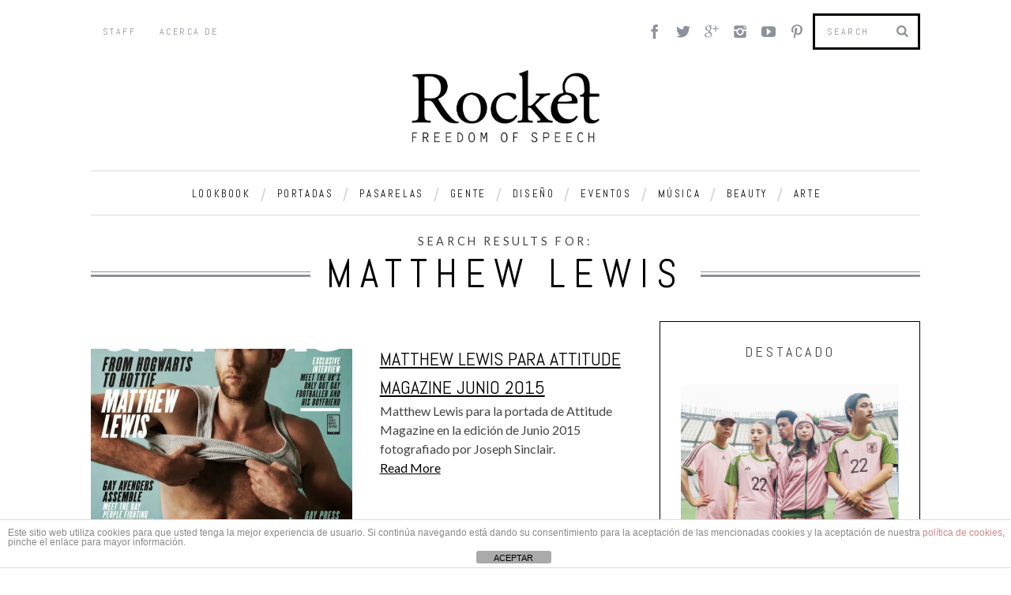

--- FILE ---
content_type: text/html; charset=UTF-8
request_url: http://rocketmagazine.net/?s=Matthew+Lewis
body_size: 12644
content:

<!DOCTYPE html>
<!--[if lt IE 9]><html lang="es" class="oldie"><![endif]-->
<!--[if (gte IE 9) | !(IE)]><!--><html lang="es" class="modern"><!--<![endif]-->
<head>
<meta charset="UTF-8" />
<title>Buscó por el término Matthew Lewis - Rocket MagazineRocket Magazine</title>

<!-- Always force latest IE rendering engine & Chrome Frame -->
<meta http-equiv="X-UA-Compatible" content="IE=edge,chrome=1" />

<!-- Meta Viewport -->
<meta name="viewport" content="width=device-width, initial-scale=1" />

<link rel="shortcut icon" href="http://rocketmagazine.net/wp-content/uploads/2014/07/favicon.png" />
<link rel="apple-touch-icon-precomposed" href="http://rocketmagazine.net/wp-content/themes/simplemag/images/retina-favicon.png" />


<!-- This site is optimized with the Yoast SEO plugin v12.4 - https://yoast.com/wordpress/plugins/seo/ -->
<meta name="robots" content="noindex,follow"/>
<meta property="og:locale" content="es_ES" />
<meta property="og:type" content="object" />
<meta property="og:title" content="Buscó por el término Matthew Lewis - Rocket Magazine" />
<meta property="og:url" content="http://rocketmagazine.net/search/Matthew+Lewis/" />
<meta property="og:site_name" content="Rocket Magazine" />
<script type='application/ld+json' class='yoast-schema-graph yoast-schema-graph--main'>{"@context":"https://schema.org","@graph":[{"@type":"WebSite","@id":"http://rocketmagazine.net/#website","url":"http://rocketmagazine.net/","name":"Rocket Magazine","potentialAction":{"@type":"SearchAction","target":"http://rocketmagazine.net/?s={search_term_string}","query-input":"required name=search_term_string"}},{"@type":"SearchResultsPage","@id":"http://rocketmagazine.net/search/Matthew+Lewis/#webpage","url":"http://rocketmagazine.net/search/Matthew+Lewis/","inLanguage":"es","name":"Busc\u00f3 por el t\u00e9rmino Matthew Lewis - Rocket Magazine","isPartOf":{"@id":"http://rocketmagazine.net/#website"}}]}</script>
<!-- / Yoast SEO plugin. -->

<link rel='dns-prefetch' href='//s0.wp.com' />
<link rel='dns-prefetch' href='//maxcdn.bootstrapcdn.com' />
<link rel='dns-prefetch' href='//fonts.googleapis.com' />
<link rel='dns-prefetch' href='//s.w.org' />
<link rel="alternate" type="application/rss+xml" title="Rocket Magazine &raquo; Feed" href="http://rocketmagazine.net/feed/" />
<link rel="alternate" type="application/rss+xml" title="Rocket Magazine &raquo; RSS de los comentarios" href="http://rocketmagazine.net/comments/feed/" />
<link rel="alternate" type="application/rss+xml" title="Rocket Magazine &raquo; Resultados de búsqueda para &#171;Matthew Lewis&#187; RSS" href="http://rocketmagazine.net/search/Matthew+Lewis/feed/rss2/" />
		<script type="text/javascript">
			window._wpemojiSettings = {"baseUrl":"https:\/\/s.w.org\/images\/core\/emoji\/11\/72x72\/","ext":".png","svgUrl":"https:\/\/s.w.org\/images\/core\/emoji\/11\/svg\/","svgExt":".svg","source":{"concatemoji":"http:\/\/rocketmagazine.net\/wp-includes\/js\/wp-emoji-release.min.js?ver=4.9.28"}};
			!function(e,a,t){var n,r,o,i=a.createElement("canvas"),p=i.getContext&&i.getContext("2d");function s(e,t){var a=String.fromCharCode;p.clearRect(0,0,i.width,i.height),p.fillText(a.apply(this,e),0,0);e=i.toDataURL();return p.clearRect(0,0,i.width,i.height),p.fillText(a.apply(this,t),0,0),e===i.toDataURL()}function c(e){var t=a.createElement("script");t.src=e,t.defer=t.type="text/javascript",a.getElementsByTagName("head")[0].appendChild(t)}for(o=Array("flag","emoji"),t.supports={everything:!0,everythingExceptFlag:!0},r=0;r<o.length;r++)t.supports[o[r]]=function(e){if(!p||!p.fillText)return!1;switch(p.textBaseline="top",p.font="600 32px Arial",e){case"flag":return s([55356,56826,55356,56819],[55356,56826,8203,55356,56819])?!1:!s([55356,57332,56128,56423,56128,56418,56128,56421,56128,56430,56128,56423,56128,56447],[55356,57332,8203,56128,56423,8203,56128,56418,8203,56128,56421,8203,56128,56430,8203,56128,56423,8203,56128,56447]);case"emoji":return!s([55358,56760,9792,65039],[55358,56760,8203,9792,65039])}return!1}(o[r]),t.supports.everything=t.supports.everything&&t.supports[o[r]],"flag"!==o[r]&&(t.supports.everythingExceptFlag=t.supports.everythingExceptFlag&&t.supports[o[r]]);t.supports.everythingExceptFlag=t.supports.everythingExceptFlag&&!t.supports.flag,t.DOMReady=!1,t.readyCallback=function(){t.DOMReady=!0},t.supports.everything||(n=function(){t.readyCallback()},a.addEventListener?(a.addEventListener("DOMContentLoaded",n,!1),e.addEventListener("load",n,!1)):(e.attachEvent("onload",n),a.attachEvent("onreadystatechange",function(){"complete"===a.readyState&&t.readyCallback()})),(n=t.source||{}).concatemoji?c(n.concatemoji):n.wpemoji&&n.twemoji&&(c(n.twemoji),c(n.wpemoji)))}(window,document,window._wpemojiSettings);
		</script>
		<style type="text/css">
img.wp-smiley,
img.emoji {
	display: inline !important;
	border: none !important;
	box-shadow: none !important;
	height: 1em !important;
	width: 1em !important;
	margin: 0 .07em !important;
	vertical-align: -0.1em !important;
	background: none !important;
	padding: 0 !important;
}
</style>
<link rel='stylesheet' id='pibfi_pinterest_style-css'  href='http://rocketmagazine.net/wp-content/plugins/pinterest-pin-it-button-for-images/ppibfi_pinterest.css?ver=4.9.28' type='text/css' media='all' />
<link rel='stylesheet' id='front-estilos-css'  href='http://rocketmagazine.net/wp-content/plugins/asesor-cookies-para-la-ley-en-espana/html/front/estilos.css?ver=4.9.28' type='text/css' media='all' />
<link rel='stylesheet' id='easy_author_image-css'  href='http://rocketmagazine.net/wp-content/plugins/easy-author-image/css/easy-author-image.css?ver=4.9.28' type='text/css' media='all' />
<link rel='stylesheet' id='responsive-lightbox-nivo-css'  href='http://rocketmagazine.net/wp-content/plugins/responsive-lightbox/assets/nivo/nivo-lightbox.min.css?ver=2.3.0' type='text/css' media='all' />
<link rel='stylesheet' id='responsive-lightbox-nivo-default-css'  href='http://rocketmagazine.net/wp-content/plugins/responsive-lightbox/assets/nivo/themes/default/default.css?ver=2.3.0' type='text/css' media='all' />
<link rel='stylesheet' id='framework-css'  href='http://rocketmagazine.net/wp-content/themes/simplemag/css/framework.css?ver=4.9.28' type='text/css' media='all' />
<link rel='stylesheet' id='icons-css'  href='http://rocketmagazine.net/wp-content/themes/simplemag/css/icons.css?ver=4.9.28' type='text/css' media='all' />
<link rel='stylesheet' id='main-style-css'  href='http://rocketmagazine.net/wp-content/themes/simplemag/style.css?ver=4.9.28' type='text/css' media='all' />
<link rel='stylesheet' id='jr-insta-styles-css'  href='http://rocketmagazine.net/wp-content/plugins/instagram-slider-widget/assets/css/jr-insta.css?ver=1.9.0' type='text/css' media='all' />
<link rel='stylesheet' id='wis_font-awesome-css'  href='https://maxcdn.bootstrapcdn.com/font-awesome/4.7.0/css/font-awesome.min.css?ver=4.9.28' type='text/css' media='all' />
<link rel='stylesheet' id='wis_instag-slider-css'  href='http://rocketmagazine.net/wp-content/plugins/instagram-slider-widget/assets/css/instag-slider.css?ver=1.9.0' type='text/css' media='all' />
<link rel='stylesheet' id='wis_wis-header-css'  href='http://rocketmagazine.net/wp-content/plugins/instagram-slider-widget/assets/css/wis-header.css?ver=1.9.0' type='text/css' media='all' />
<link rel='stylesheet' id='wis_wyt-font-awesome-css'  href='https://maxcdn.bootstrapcdn.com/font-awesome/4.7.0/css/font-awesome.min.css?ver=4.9.28' type='text/css' media='all' />
<link rel='stylesheet' id='wis_wyt-instag-slider-css'  href='http://rocketmagazine.net/wp-content/plugins/instagram-slider-widget/components/youtube/assets/css/templates.css?ver=1.9.0' type='text/css' media='all' />
<link rel='stylesheet' id='wis_wyt-header-css'  href='http://rocketmagazine.net/wp-content/plugins/instagram-slider-widget/components/youtube/assets/css/wyt-header.css?ver=1.9.0' type='text/css' media='all' />
<!-- Inline jetpack_facebook_likebox -->
<style id='jetpack_facebook_likebox-inline-css' type='text/css'>
.widget_facebook_likebox {
	overflow: hidden;
}

</style>
<link rel='stylesheet' id='google-fonts-css'  href='http://fonts.googleapis.com/css?subset=latin%2Clatin-ext%2Ccyrillic%2Ccyrillic-ext&#038;family=Lato%3A300%2C300italic%2C400%2C400italic%2C700%2C700italic%2C900%2C900italic%7CAbel%3A300%2C300italic%2C400%2C400italic%2C700%2C700italic%2C900%2C900italic+rel%3D%27stylesheet%27+type%3D%27text%2Fcss&#038;ver=4.9.28' type='text/css' media='all' />
<link rel='stylesheet' id='jetpack_css-css'  href='http://rocketmagazine.net/wp-content/plugins/jetpack/css/jetpack.css?ver=7.1.5' type='text/css' media='all' />
<script type='text/javascript' src='http://rocketmagazine.net/wp-includes/js/jquery/jquery.js?ver=1.12.4'></script>
<script type='text/javascript' src='http://rocketmagazine.net/wp-includes/js/jquery/jquery-migrate.min.js?ver=1.4.1'></script>
<script type='text/javascript' src='http://rocketmagazine.net/wp-content/plugins/pinterest-pin-it-button-for-images/ppibfi_pinterest.js?ver=4.9.28'></script>
<script type='text/javascript'>
/* <![CDATA[ */
var cdp_cookies_info = {"url_plugin":"http:\/\/rocketmagazine.net\/wp-content\/plugins\/asesor-cookies-para-la-ley-en-espana\/plugin.php","url_admin_ajax":"http:\/\/rocketmagazine.net\/wp-admin\/admin-ajax.php"};
/* ]]> */
</script>
<script type='text/javascript' src='http://rocketmagazine.net/wp-content/plugins/asesor-cookies-para-la-ley-en-espana/html/front/principal.js?ver=4.9.28'></script>
<script type='text/javascript' src='http://rocketmagazine.net/wp-content/plugins/responsive-lightbox/assets/nivo/nivo-lightbox.min.js?ver=2.3.0'></script>
<script type='text/javascript' src='http://rocketmagazine.net/wp-content/plugins/responsive-lightbox/assets/infinitescroll/infinite-scroll.pkgd.min.js?ver=4.9.28'></script>
<script type='text/javascript'>
/* <![CDATA[ */
var rlArgs = {"script":"nivo","selector":"lightbox","customEvents":"","activeGalleries":"1","effect":"fade","clickOverlayToClose":"1","keyboardNav":"1","errorMessage":"The requested content cannot be loaded. Please try again later.","woocommerce_gallery":"0","ajaxurl":"http:\/\/rocketmagazine.net\/wp-admin\/admin-ajax.php","nonce":"b7d3922ffd"};
/* ]]> */
</script>
<script type='text/javascript' src='http://rocketmagazine.net/wp-content/plugins/responsive-lightbox/js/front.js?ver=2.3.0'></script>
<script type='text/javascript' src='http://rocketmagazine.net/wp-content/plugins/instagram-slider-widget/assets/js/jquery.flexslider-min.js?ver=1.9.0'></script>
<script type='text/javascript' src='http://rocketmagazine.net/wp-content/plugins/instagram-slider-widget/components/youtube/assets/js/jquery.flexslider-min.js?ver=1.9.0'></script>
<link rel='https://api.w.org/' href='http://rocketmagazine.net/wp-json/' />
<link rel="EditURI" type="application/rsd+xml" title="RSD" href="http://rocketmagazine.net/xmlrpc.php?rsd" />
<link rel="wlwmanifest" type="application/wlwmanifest+xml" href="http://rocketmagazine.net/wp-includes/wlwmanifest.xml" /> 
<meta name="generator" content="WordPress 4.9.28" />

<link rel='dns-prefetch' href='//v0.wordpress.com'/>
<link rel='dns-prefetch' href='//i0.wp.com'/>
<link rel='dns-prefetch' href='//i1.wp.com'/>
<link rel='dns-prefetch' href='//i2.wp.com'/>
<link rel='dns-prefetch' href='//widgets.wp.com'/>
<link rel='dns-prefetch' href='//s0.wp.com'/>
<link rel='dns-prefetch' href='//0.gravatar.com'/>
<link rel='dns-prefetch' href='//1.gravatar.com'/>
<link rel='dns-prefetch' href='//2.gravatar.com'/>
<style type='text/css'>img#wpstats{display:none}</style><style>
/* Theme Options Styling */
body {font-family:'Lato', Arial, Verdana, 'Helvetica Neue', Helvetica, sans-serif;}
h1, h2, h3, h4, h5, h6, .tagline, .sub-title, .menu a, .widget_pages, .widget_categories, .entry-meta, .entry-note, .read-more, #submit, .single .entry-content > p:first-of-type:first-letter, input#s, .widget_ti-about-site p, .comments .vcard, #respond label, .copyright, #wp-calendar tbody, .latest-reviews i, .score-box .total {font-family: 'Abel', Arial, Verdana, 'Helvetica Neue', Helvetica, sans-serif; font-weight:400;}
.sub-menu ul li a:hover, .secondary-menu a:hover, .secondary-menu .current_page_item > a, .top-strip nav > ul > li:hover > a, .footer-sidebar .widget h3 {color:#C4A93F !important;}
#masthead .main-menu > ul > li.sub-hover > a:after{border-color:transparent transparent #C4A93F;}
#masthead .main-menu > ul > li{font-size:14px;}
#masthead .main-menu .sub-menu{border-top-color:#C4A93F;}
.widget_ti_most_commented span i:after{border-top-color:#C4A93F;border-left-color:#C4A93F;}
.entry-image, .page-numbers .current, .link-pages span, .score-line span, .widget_ti_most_commented span {background-color:#C4A93F;}
.modern .posts-slider figure:before {background-color:#C4A93F;opacity:0.1;}
.posts-slider:hover figure:before {opacity:0.7;}
::selection {background-color:#C4A93F;}
::-moz-selection {background-color:#C4A93F;}
/* Custom CSS */
span.at:before{content:"@";}
#masthead #branding {margin: 0 auto 30px auto;}
.widget_facebook_likebox iframe {max-width: 100%;}
#masthead .logo img {width:250px;}
#masthead .main-menu, .pagination ul {
border-bottom: 1px solid #D6D6E0;
border-top: 1px solid #D6D6E0;}
div.sharedaddy div.sd-content ul li {padding-left: 0}
div.sharedaddy h3.sd-title {
font-family: "Abel",Arial,Verdana,"Helvetica Neue",Helvetica,sans-serif;
font-weight: 400;
font-size: 12px;
color: #8C919B;
text-transform: uppercase;}
.entry-content .addthis_toolbox {margin: 0 0 20px 0;}
.entry-content .addthis_toolbox.addthis_32x32_style {margin:0;}
#author-box .avatar {width: 17%;height: 17%;}
footer#footer .col-3 #first, footer#footer .col-3 .widget-area {width: 33%;}
.pibfi_pinterest {max-width:100%;}
.pibfi_pinterest:hover img {transition: none;opacity: 1;}
.pibfi_pinterest .xc_pin {width: 50px;height: 30px;background-size: 50px;background-repeat: no-repeat;left: 4px;}
@media only screen and (max-width: 800px) {footer#footer .col-3 #first, footer#footer .col-3 .widget-area {width: 100%;}}

#masthead .main-menu > ul > li { font-size: 13px; }
@media only screen and (max-width: 1199px) {
	#masthead .main-menu > ul > li > a, #masthead .main-menu > ul > li::after {
	    font-size: 1em !important;
	}
}</style>
<link rel="icon" href="https://i2.wp.com/rocketmagazine.net/wp-content/uploads/2016/03/Sin-título-12.jpg?fit=32%2C32" sizes="32x32" />
<link rel="icon" href="https://i2.wp.com/rocketmagazine.net/wp-content/uploads/2016/03/Sin-título-12.jpg?fit=192%2C192" sizes="192x192" />
<link rel="apple-touch-icon-precomposed" href="https://i2.wp.com/rocketmagazine.net/wp-content/uploads/2016/03/Sin-título-12.jpg?fit=180%2C180" />
<meta name="msapplication-TileImage" content="https://i2.wp.com/rocketmagazine.net/wp-content/uploads/2016/03/Sin-título-12.jpg?fit=270%2C270" />
</head>

<body class="search search-results">

<div id="outer-wrap">
    <div id="inner-wrap">

    <div id="pageslide">
        <a id="close-pageslide" href="#top"><i class="icon-remove-sign"></i></a>
    </div><!-- Sidebar in Mobile View -->

    <header id="masthead" role="banner" class="clearfix">
        
		<div class="top-strip color-site-white">
            <div class="wrapper clearfix">
            	
                
<form method="get" id="searchform" action="http://rocketmagazine.net/" role="search">
	<input type="text" name="s" id="s" value="Search" onfocus="if(this.value=='Search')this.value='';" onblur="if(this.value=='')this.value='Search';" />
    <button type="submit">
    	<i class="icon-search"></i>
    </button>
</form>                
                <ul class="social"><li><a href="https://www.facebook.com/RocketMagazineBarcelona" class="icon-facebook" target="_blank"></a></li><li><a href="https://twitter.com/RocketMagazine" class="icon-twitter" target="_blank"></a></li><li><a href="http://plus.google.com/+RocketmagazineNetS" class="icon-google-plus" target="_blank"></a></li><li><a href="https://www.instagram.com/rocket_magazine/" class="icon-instagram" target="_blank"></a></li><li><a href="https://www.youtube.com/user/RocketMagazineTV" class="icon-youtube" target="_blank"></a></li><li><a href="http://pinterest.com/rocketmagaizne" class="icon-pinterest" target="_blank"></a></li></ul>                
                <a id="open-pageslide" href="#pageslide"><i class="icon-menu"></i></a>
                
                <nav class="secondary-menu"><ul id="secondary-nav" class="menu"><li id="menu-item-9340" class="menu-item menu-item-type-post_type menu-item-object-page menu-item-9340"><a href="http://rocketmagazine.net/staff/">Staff</a></li>
<li id="menu-item-9341" class="menu-item menu-item-type-post_type menu-item-object-page menu-item-9341"><a href="http://rocketmagazine.net/acerca-de-rocket-magazine/">Acerca de</a></li>
</ul></nav>            </div><!-- .wrapper -->
        </div><!-- .top-strip -->
        
        
        <div class="wrapper">
        	
            <div id="branding" class="animated">
                <!-- Logo -->
				                <a class="logo" href="http://rocketmagazine.net/">
                    <img src="http://rocketmagazine.net/wp-content/uploads/2022/03/LOGO-WEB-ROCKET.png" alt="Rocket Magazine - " title="Rocket Magazine - " />
                </a>
                <!-- End Logo -->
                
                                <span class="tagline">
                                    </span>
                            </div>
            
            <style type="text/css">
	#bxl {margin: 0 0 30px 0; padding: 0; line-height: 0; text-align: center;}
	#bxl > a {display:block;}
	#bxl > a > img {width: 100%;}
	#masthead #bxl {
		-webkit-animation-name: fadeIn;
		-moz-animation-name: fadeIn;
		-o-animation-name: fadeIn;
		animation-name: fadeIn;
		-webkit-animation-delay: 0.2s;
		-moz-animation-delay: 0.2s;
		-ms-animation-delay: 0.2s;
		-o-animation-delay: 0.2s;
		animation-delay: 0.2s;
	}
</style>


            
            <nav class="animated main-menu"><ul id="main-nav" class="menu"><li id="menu-item-9160" class="menu-item menu-item-type-taxonomy menu-item-object-category"><a href="http://rocketmagazine.net/categoria/lookbooks/">Lookbook</a><div class="sub-menu"><ul class="sub-posts">
								<li>
									<figure>
										<a href="http://rocketmagazine.net/licong-gong-fw-22/"><img src="https://i0.wp.com/rocketmagazine.net/wp-content/uploads/2022/03/1070b538-7575-41ec-af6a-61c344fc722a.jpeg?resize=296%2C197" alt="LICONG GONG FW 22" width="296" height="197" /></a>
									</figure>
									<a href="http://rocketmagazine.net/licong-gong-fw-22/">LICONG GONG FW 22</a>
								</li>
								<li>
									<figure>
										<a href="http://rocketmagazine.net/esau-yori-fw-22/"><img src="https://i1.wp.com/rocketmagazine.net/wp-content/uploads/2022/03/esau-yori-1.jpeg?resize=296%2C197" alt="ESAU YORI FW 22" width="296" height="197" /></a>
									</figure>
									<a href="http://rocketmagazine.net/esau-yori-fw-22/">ESAU YORI FW 22</a>
								</li>
								<li>
									<figure>
										<a href="http://rocketmagazine.net/jw-anderson-uniqlo-ss-22/"><img src="https://i0.wp.com/rocketmagazine.net/wp-content/uploads/2022/03/Captura-de-Pantalla-2022-03-12-a-las-15.50.24.png?resize=296%2C197" alt="JW ANDERSON UNIQLO SS 22" width="296" height="197" /></a>
									</figure>
									<a href="http://rocketmagazine.net/jw-anderson-uniqlo-ss-22/">JW ANDERSON UNIQLO SS 22</a>
								</li></ul></div>
</li>
<li id="menu-item-27122" class="menu-item menu-item-type-taxonomy menu-item-object-category"><a href="http://rocketmagazine.net/categoria/portadas/">Portadas</a><div class="sub-menu"><ul class="sub-posts">
								<li>
									<figure>
										<a href="http://rocketmagazine.net/cruz-beckham-for-i-d/"><img src="https://i1.wp.com/rocketmagazine.net/wp-content/uploads/2022/03/CRUZ-BECKHAM.jpeg?resize=296%2C197" alt="CRUZ BECKHAM FOR i-D" width="296" height="197" /></a>
									</figure>
									<a href="http://rocketmagazine.net/cruz-beckham-for-i-d/">CRUZ BECKHAM FOR i-D</a>
								</li>
								<li>
									<figure>
										<a href="http://rocketmagazine.net/38451-2/"><img src="https://i0.wp.com/rocketmagazine.net/wp-content/uploads/2022/03/style_61c07d4895bbf-1200x1617-1.jpeg?resize=296%2C197" alt="V x BTS GQ COVER 2022" width="296" height="197" /></a>
									</figure>
									<a href="http://rocketmagazine.net/38451-2/">V x BTS GQ COVER 2022</a>
								</li>
								<li>
									<figure>
										<a href="http://rocketmagazine.net/stephen-james-para-mens-health-espana-octubre/"><img src="https://i2.wp.com/rocketmagazine.net/wp-content/uploads/2015/09/Stephen-James-Mens-Health-October-2015-01-620x839.jpg?resize=296%2C197" alt="STEPHEN JAMES PARA MEN&#8217;S HEALTH ESPAÑA OCTUBRE" width="296" height="197" /></a>
									</figure>
									<a href="http://rocketmagazine.net/stephen-james-para-mens-health-espana-octubre/">STEPHEN JAMES PARA MEN&#8217;S HEALTH ESPAÑA OCTUBRE</a>
								</li></ul></div>
</li>
<li id="menu-item-9161" class="menu-item menu-item-type-taxonomy menu-item-object-category"><a href="http://rocketmagazine.net/categoria/pasarelas/">Pasarelas</a><div class="sub-menu"><ul class="sub-posts">
								<li>
									<figure>
										<a href="http://rocketmagazine.net/jaquemus-le-splash/"><img src="https://i2.wp.com/rocketmagazine.net/wp-content/uploads/2022/03/jaquemus-le-splash.jpeg?resize=296%2C197" alt="JAQUEMUS LE SPLASH" width="296" height="197" /></a>
									</figure>
									<a href="http://rocketmagazine.net/jaquemus-le-splash/">JAQUEMUS LE SPLASH</a>
								</li>
								<li>
									<figure>
										<a href="http://rocketmagazine.net/alled-martinez-fw22/"><img src="https://i0.wp.com/rocketmagazine.net/wp-content/uploads/2022/03/alled-martinez.jpeg?resize=296%2C197" alt="ALLED MARTINEZ FW22" width="296" height="197" /></a>
									</figure>
									<a href="http://rocketmagazine.net/alled-martinez-fw22/">ALLED MARTINEZ FW22</a>
								</li>
								<li>
									<figure>
										<a href="http://rocketmagazine.net/chanel-primavera-verano-2016/"><img src="https://i1.wp.com/rocketmagazine.net/wp-content/uploads/2015/10/CHANEL-SPRING-SUMMER-2016.jpg?resize=296%2C197" alt="CHANEL PRIMAVERA VERANO 2016" width="296" height="197" /></a>
									</figure>
									<a href="http://rocketmagazine.net/chanel-primavera-verano-2016/">CHANEL PRIMAVERA VERANO 2016</a>
								</li></ul></div>
</li>
<li id="menu-item-9164" class="menu-item menu-item-type-taxonomy menu-item-object-category"><a href="http://rocketmagazine.net/categoria/gente/">Gente</a><div class="sub-menu"><ul class="sub-posts">
								<li>
									<figure>
										<a href="http://rocketmagazine.net/usa-soccer-team-rainbow-logo/"><img src="https://i0.wp.com/rocketmagazine.net/wp-content/uploads/2022/11/Captura-de-pantalla-2022-11-17-a-las-20.37.43.png?resize=296%2C197" alt="USA SOCCER TEAM RAINBOW LOGO" width="296" height="197" /></a>
									</figure>
									<a href="http://rocketmagazine.net/usa-soccer-team-rainbow-logo/">USA SOCCER TEAM RAINBOW LOGO</a>
								</li>
								<li>
									<figure>
										<a href="http://rocketmagazine.net/we-crashed/"><img src="https://i0.wp.com/rocketmagazine.net/wp-content/uploads/2022/03/6e30995e-907a-4cb8-bc0d-2afd7923ef33.jpeg?resize=296%2C197" alt="WE CRASHED" width="296" height="197" /></a>
									</figure>
									<a href="http://rocketmagazine.net/we-crashed/">WE CRASHED</a>
								</li>
								<li>
									<figure>
										<a href="http://rocketmagazine.net/everybody-stand-with-ukraine/"><img src="https://i0.wp.com/rocketmagazine.net/wp-content/uploads/2022/03/Captura-de-Pantalla-2022-03-11-a-las-19.21.39.png?resize=296%2C197" alt="EVERYBODY STAND WITH UKRAINE" width="296" height="197" /></a>
									</figure>
									<a href="http://rocketmagazine.net/everybody-stand-with-ukraine/">EVERYBODY STAND WITH UKRAINE</a>
								</li></ul></div>
</li>
<li id="menu-item-9583" class="menu-item menu-item-type-taxonomy menu-item-object-category"><a href="http://rocketmagazine.net/categoria/diseno/">Diseño</a><div class="sub-menu"><ul class="sub-posts">
								<li>
									<figure>
										<a href="http://rocketmagazine.net/adidas-japan-national-football-team-collection-designed-by-nigo/"><img src="https://i2.wp.com/rocketmagazine.net/wp-content/uploads/2022/11/Captura-de-pantalla-2022-11-17-a-las-20.09.00.png?resize=296%2C197" alt="adidas Japan National Football Team Collection Designed by NIGO" width="296" height="197" /></a>
									</figure>
									<a href="http://rocketmagazine.net/adidas-japan-national-football-team-collection-designed-by-nigo/">adidas Japan National Football Team Collection Designed by NIGO</a>
								</li>
								<li>
									<figure>
										<a href="http://rocketmagazine.net/gucci-restaurante-seoul-korea/"><img src="https://i0.wp.com/rocketmagazine.net/wp-content/uploads/2022/03/gucci.jpeg?resize=296%2C197" alt="GUCCI RESTAURANTE SEOUL KOREA" width="296" height="197" /></a>
									</figure>
									<a href="http://rocketmagazine.net/gucci-restaurante-seoul-korea/">GUCCI RESTAURANTE SEOUL KOREA</a>
								</li>
								<li>
									<figure>
										<a href="http://rocketmagazine.net/telfar-global-cobalt/"><img src="https://i1.wp.com/rocketmagazine.net/wp-content/uploads/2022/03/cobalt.jpeg?resize=296%2C197" alt="TELFAR GLOBAL COBALT" width="296" height="197" /></a>
									</figure>
									<a href="http://rocketmagazine.net/telfar-global-cobalt/">TELFAR GLOBAL COBALT</a>
								</li></ul></div>
</li>
<li id="menu-item-9157" class="menu-item menu-item-type-taxonomy menu-item-object-category"><a href="http://rocketmagazine.net/categoria/eventos/">Eventos</a><div class="sub-menu"><ul class="sub-posts">
								<li>
									<figure>
										<a href="http://rocketmagazine.net/american-buffalo/"><img src="https://i2.wp.com/rocketmagazine.net/wp-content/uploads/2022/03/american.jpeg?resize=296%2C197" alt="AMERICAN BUFFALO" width="296" height="197" /></a>
									</figure>
									<a href="http://rocketmagazine.net/american-buffalo/">AMERICAN BUFFALO</a>
								</li>
								<li>
									<figure>
										<a href="http://rocketmagazine.net/affordable-art-fair-nyc-spring/"><img src="https://i0.wp.com/rocketmagazine.net/wp-content/uploads/2022/03/AAF_2022_NY_04_Web-image_w960xh634px_v1.jpeg?resize=296%2C197" alt="AFFORDABLE ART FAIR NYC SPRING" width="296" height="197" /></a>
									</figure>
									<a href="http://rocketmagazine.net/affordable-art-fair-nyc-spring/">AFFORDABLE ART FAIR NYC SPRING</a>
								</li>
								<li>
									<figure>
										<a href="http://rocketmagazine.net/art-basel-miami-2019/"><img src="https://i0.wp.com/rocketmagazine.net/wp-content/uploads/2019/11/Captura-de-Pantalla-2019-11-24-a-las-20.44.05.png?resize=296%2C197" alt="Art Basel MIAMI 2019" width="296" height="197" /></a>
									</figure>
									<a href="http://rocketmagazine.net/art-basel-miami-2019/">Art Basel MIAMI 2019</a>
								</li></ul></div>
</li>
<li id="menu-item-9158" class="menu-item menu-item-type-taxonomy menu-item-object-category"><a href="http://rocketmagazine.net/categoria/musica/">Música</a><div class="sub-menu"><ul class="sub-posts">
								<li>
									<figure>
										<a href="http://rocketmagazine.net/stivijoes/"><img src="https://i2.wp.com/rocketmagazine.net/wp-content/uploads/2022/03/stivijoes-musica.jpeg?resize=296%2C197" alt="STIVIJOES" width="296" height="197" /></a>
									</figure>
									<a href="http://rocketmagazine.net/stivijoes/">STIVIJOES</a>
								</li>
								<li>
									<figure>
										<a href="http://rocketmagazine.net/motomami/"><img src="https://i0.wp.com/rocketmagazine.net/wp-content/uploads/2022/03/motomami.jpeg?resize=296%2C197" alt="MOTOMAMI" width="296" height="197" /></a>
									</figure>
									<a href="http://rocketmagazine.net/motomami/">MOTOMAMI</a>
								</li>
								<li>
									<figure>
										<a href="http://rocketmagazine.net/primavera-sound-2022/"><img src="https://i2.wp.com/rocketmagazine.net/wp-content/uploads/2022/03/Captura-de-Pantalla-2022-03-11-a-las-19.01.40.png?resize=296%2C197" alt="PRIMAVERA SOUND 2022" width="296" height="197" /></a>
									</figure>
									<a href="http://rocketmagazine.net/primavera-sound-2022/">PRIMAVERA SOUND 2022</a>
								</li></ul></div>
</li>
<li id="menu-item-38518" class="menu-item menu-item-type-taxonomy menu-item-object-category"><a href="http://rocketmagazine.net/categoria/beauty/">Beauty</a><div class="sub-menu"><ul class="sub-posts">
								<li>
									<figure>
										<a href="http://rocketmagazine.net/yoga-loft/"><img src="https://i2.wp.com/rocketmagazine.net/wp-content/uploads/2022/03/yoga-loft.jpeg?resize=296%2C197" alt="YOGA LOFT" width="296" height="197" /></a>
									</figure>
									<a href="http://rocketmagazine.net/yoga-loft/">YOGA LOFT</a>
								</li>
								<li>
									<figure>
										<a href="http://rocketmagazine.net/fenty-skin-travel-kit/"><img src="https://i0.wp.com/rocketmagazine.net/wp-content/uploads/2022/03/trave-kit-fety-ski.jpeg?resize=296%2C197" alt="FENTY SKIN TRAVEL KIT" width="296" height="197" /></a>
									</figure>
									<a href="http://rocketmagazine.net/fenty-skin-travel-kit/">FENTY SKIN TRAVEL KIT</a>
								</li>
								<li>
									<figure>
										<a href="http://rocketmagazine.net/alexi-pavlov-best-haircut-ever/"><img src="https://i0.wp.com/rocketmagazine.net/wp-content/uploads/2022/03/alexi-pavlov.jpeg?resize=296%2C197" alt="ALEXI PAVLOV BEST HAIRCUT EVER" width="296" height="197" /></a>
									</figure>
									<a href="http://rocketmagazine.net/alexi-pavlov-best-haircut-ever/">ALEXI PAVLOV BEST HAIRCUT EVER</a>
								</li></ul></div>
</li>
<li id="menu-item-38640" class="menu-item menu-item-type-taxonomy menu-item-object-category"><a href="http://rocketmagazine.net/categoria/art/">Arte</a><div class="sub-menu"><ul class="sub-posts">
								<li>
									<figure>
										<a href="http://rocketmagazine.net/yes-jm/"><img src="https://i1.wp.com/rocketmagazine.net/wp-content/uploads/2022/03/c23c23e9-8325-4b3f-b43e-915df873a08e.jpeg?resize=296%2C197" alt="YES JM" width="296" height="197" /></a>
									</figure>
									<a href="http://rocketmagazine.net/yes-jm/">YES JM</a>
								</li></ul></div>
</li>
</ul></nav>    
        </div><!-- .wrapper -->     
    </header><!-- #masthead -->
	<section id="content" role="main" class="clearfix animated">
    	<div class="wrapper">
        
            <header class="entry-header">
				<small>Search Results for:</small><br />                <h1 class="entry-title page-title">
                	<span>Matthew Lewis</span>
                </h1>
            </header><!-- .page-header -->
            
                        <div class="grids">
                <div class="grid-8">
			
				                    
                    <div class="entry-list">
                    
					                        
                    <article id="post-36516" class="clearfix post-36516 post type-post status-publish format-standard has-post-thumbnail hentry category-portadas tag-attitude-magazine tag-joseph-sinclair tag-matthew-lewis">
                    
                        <figure class="entry-image">
                        
                            <a href="http://rocketmagazine.net/matthew-lewis-para-attitude-magazine-junio-2015/">
                                <img width="600" height="400" src="https://i2.wp.com/rocketmagazine.net/wp-content/uploads/2015/05/MATTHEW-LEWIS-PARA-ATTITUDE-MAGAZINE-JUNIO-2015-1.jpg?resize=600%2C400" class="attachment-medium-size size-medium-size wp-post-image" alt="" srcset="https://i2.wp.com/rocketmagazine.net/wp-content/uploads/2015/05/MATTHEW-LEWIS-PARA-ATTITUDE-MAGAZINE-JUNIO-2015-1.jpg?resize=600%2C400 600w, https://i2.wp.com/rocketmagazine.net/wp-content/uploads/2015/05/MATTHEW-LEWIS-PARA-ATTITUDE-MAGAZINE-JUNIO-2015-1.jpg?resize=296%2C197 296w" sizes="(max-width: 600px) 100vw, 600px" data-attachment-id="36517" data-permalink="http://rocketmagazine.net/matthew-lewis-para-attitude-magazine-junio-2015/matthew-lewis-para-attitude-magazine-junio-2015-1/" data-orig-file="https://i2.wp.com/rocketmagazine.net/wp-content/uploads/2015/05/MATTHEW-LEWIS-PARA-ATTITUDE-MAGAZINE-JUNIO-2015-1.jpg?fit=763%2C1000" data-orig-size="763,1000" data-comments-opened="1" data-image-meta="{&quot;aperture&quot;:&quot;0&quot;,&quot;credit&quot;:&quot;&quot;,&quot;camera&quot;:&quot;&quot;,&quot;caption&quot;:&quot;&quot;,&quot;created_timestamp&quot;:&quot;0&quot;,&quot;copyright&quot;:&quot;&quot;,&quot;focal_length&quot;:&quot;0&quot;,&quot;iso&quot;:&quot;0&quot;,&quot;shutter_speed&quot;:&quot;0&quot;,&quot;title&quot;:&quot;&quot;,&quot;orientation&quot;:&quot;0&quot;}" data-image-title="MATTHEW LEWIS PARA ATTITUDE MAGAZINE JUNIO 2015 1" data-image-description="" data-medium-file="https://i2.wp.com/rocketmagazine.net/wp-content/uploads/2015/05/MATTHEW-LEWIS-PARA-ATTITUDE-MAGAZINE-JUNIO-2015-1.jpg?fit=229%2C300" data-large-file="https://i2.wp.com/rocketmagazine.net/wp-content/uploads/2015/05/MATTHEW-LEWIS-PARA-ATTITUDE-MAGAZINE-JUNIO-2015-1.jpg?fit=690%2C904" />                            </a>
                            
                                                
                        </figure>

                        <h2>
                            <a href="http://rocketmagazine.net/matthew-lewis-para-attitude-magazine-junio-2015/">MATTHEW LEWIS PARA ATTITUDE MAGAZINE JUNIO 2015</a>
                        </h2>
                        
                        <div class="entry-summary">
                            <p>Matthew Lewis para la portada de Attitude Magazine en la edición de Junio 2015 fotografiado por Joseph Sinclair.</p>
                            <a href="http://rocketmagazine.net/matthew-lewis-para-attitude-magazine-junio-2015/">Read More</a>
                        </div>
                        
                    </article>
                    
                                            
                    <article id="post-35230" class="clearfix post-35230 post type-post status-publish format-standard has-post-thumbnail hentry category-gente tag-harry-potter tag-hdls tag-hottie tag-hottie-de-la-semana tag-hunk tag-matthew-lewis tag-nevile-longbottom">
                    
                        <figure class="entry-image">
                        
                            <a href="http://rocketmagazine.net/hdls-hottie-de-la-semana-matthew-lewis/">
                                <img width="600" height="400" src="https://i2.wp.com/rocketmagazine.net/wp-content/uploads/2015/04/hottie.jpg?resize=600%2C400" class="attachment-medium-size size-medium-size wp-post-image" alt="" srcset="https://i2.wp.com/rocketmagazine.net/wp-content/uploads/2015/04/hottie.jpg?resize=600%2C400 600w, https://i2.wp.com/rocketmagazine.net/wp-content/uploads/2015/04/hottie.jpg?resize=296%2C197 296w" sizes="(max-width: 600px) 100vw, 600px" data-attachment-id="35232" data-permalink="http://rocketmagazine.net/hdls-hottie-de-la-semana-matthew-lewis/hottie/" data-orig-file="https://i2.wp.com/rocketmagazine.net/wp-content/uploads/2015/04/hottie.jpg?fit=734%2C1100" data-orig-size="734,1100" data-comments-opened="1" data-image-meta="{&quot;aperture&quot;:&quot;0&quot;,&quot;credit&quot;:&quot;&quot;,&quot;camera&quot;:&quot;&quot;,&quot;caption&quot;:&quot;&quot;,&quot;created_timestamp&quot;:&quot;0&quot;,&quot;copyright&quot;:&quot;(c) 2011 Fame Pictures, Inc., Santa Monica, CA, USA&quot;,&quot;focal_length&quot;:&quot;0&quot;,&quot;iso&quot;:&quot;0&quot;,&quot;shutter_speed&quot;:&quot;0&quot;,&quot;title&quot;:&quot;&quot;,&quot;orientation&quot;:&quot;0&quot;}" data-image-title="hottie" data-image-description="" data-medium-file="https://i2.wp.com/rocketmagazine.net/wp-content/uploads/2015/04/hottie.jpg?fit=200%2C300" data-large-file="https://i2.wp.com/rocketmagazine.net/wp-content/uploads/2015/04/hottie.jpg?fit=683%2C1024" />                            </a>
                            
                                                
                        </figure>

                        <h2>
                            <a href="http://rocketmagazine.net/hdls-hottie-de-la-semana-matthew-lewis/">#HDLS HOTTIE DE LA SEMANA: MATTHEW LEWIS</a>
                        </h2>
                        
                        <div class="entry-summary">
                            <p>Expecto Patronum! Si eramos fans de Harry Potter ahora lo somos del todo, Matthew Lewis el actor que personificaba a Neville Longbottom se ha&#8230;</p>
                            <a href="http://rocketmagazine.net/hdls-hottie-de-la-semana-matthew-lewis/">Read More</a>
                        </div>
                        
                    </article>
                    
                                
					</div>
                    
                    <nav class="search-result-nav">
                    	                    </nav>
                    
				
    
			                </div><!-- .grid-8 -->
            
                <div class="grid-4">
                    
    <aside class="sidebar" role="complementary">
	<div id="ti_featured_posts-2" class="widget widget_ti_featured_posts"><h3>Destacado</h3>            
            			<div class="flexslider">
            
				<ul class="slides">
								
					<li class="post-38642 post type-post status-publish format-standard has-post-thumbnail hentry category-diseno tag-adidas tag-football tag-futbol tag-japan tag-quatar-2022 tag-soccer">
                                                       
                        <figure class="entry-image">
                            <a href="http://rocketmagazine.net/adidas-japan-national-football-team-collection-designed-by-nigo/">
                                <img width="600" height="400" src="https://i2.wp.com/rocketmagazine.net/wp-content/uploads/2022/11/Captura-de-pantalla-2022-11-17-a-las-20.09.00.png?resize=600%2C400" class="attachment-medium-size size-medium-size wp-post-image" alt="" srcset="https://i2.wp.com/rocketmagazine.net/wp-content/uploads/2022/11/Captura-de-pantalla-2022-11-17-a-las-20.09.00.png?w=1862 1862w, https://i2.wp.com/rocketmagazine.net/wp-content/uploads/2022/11/Captura-de-pantalla-2022-11-17-a-las-20.09.00.png?resize=300%2C199 300w, https://i2.wp.com/rocketmagazine.net/wp-content/uploads/2022/11/Captura-de-pantalla-2022-11-17-a-las-20.09.00.png?resize=768%2C511 768w, https://i2.wp.com/rocketmagazine.net/wp-content/uploads/2022/11/Captura-de-pantalla-2022-11-17-a-las-20.09.00.png?resize=1024%2C681 1024w, https://i2.wp.com/rocketmagazine.net/wp-content/uploads/2022/11/Captura-de-pantalla-2022-11-17-a-las-20.09.00.png?resize=600%2C399 600w, https://i2.wp.com/rocketmagazine.net/wp-content/uploads/2022/11/Captura-de-pantalla-2022-11-17-a-las-20.09.00.png?resize=296%2C197 296w, https://i2.wp.com/rocketmagazine.net/wp-content/uploads/2022/11/Captura-de-pantalla-2022-11-17-a-las-20.09.00.png?resize=1050%2C700 1050w, https://i2.wp.com/rocketmagazine.net/wp-content/uploads/2022/11/Captura-de-pantalla-2022-11-17-a-las-20.09.00.png?resize=872%2C580 872w, https://i2.wp.com/rocketmagazine.net/wp-content/uploads/2022/11/Captura-de-pantalla-2022-11-17-a-las-20.09.00.png?w=1380 1380w" sizes="(max-width: 600px) 100vw, 600px" data-attachment-id="38643" data-permalink="http://rocketmagazine.net/adidas-japan-national-football-team-collection-designed-by-nigo/captura-de-pantalla-2022-11-17-a-las-20-09-00/" data-orig-file="https://i2.wp.com/rocketmagazine.net/wp-content/uploads/2022/11/Captura-de-pantalla-2022-11-17-a-las-20.09.00.png?fit=1862%2C1238" data-orig-size="1862,1238" data-comments-opened="1" data-image-meta="{&quot;aperture&quot;:&quot;0&quot;,&quot;credit&quot;:&quot;&quot;,&quot;camera&quot;:&quot;&quot;,&quot;caption&quot;:&quot;&quot;,&quot;created_timestamp&quot;:&quot;0&quot;,&quot;copyright&quot;:&quot;&quot;,&quot;focal_length&quot;:&quot;0&quot;,&quot;iso&quot;:&quot;0&quot;,&quot;shutter_speed&quot;:&quot;0&quot;,&quot;title&quot;:&quot;&quot;,&quot;orientation&quot;:&quot;0&quot;}" data-image-title="japan adidas soccer quatar 2022" data-image-description="" data-medium-file="https://i2.wp.com/rocketmagazine.net/wp-content/uploads/2022/11/Captura-de-pantalla-2022-11-17-a-las-20.09.00.png?fit=300%2C199" data-large-file="https://i2.wp.com/rocketmagazine.net/wp-content/uploads/2022/11/Captura-de-pantalla-2022-11-17-a-las-20.09.00.png?fit=690%2C459" />                            </a>
                        </figure>
						
						<h2 class="entry-title">
							<a href="http://rocketmagazine.net/adidas-japan-national-football-team-collection-designed-by-nigo/">adidas Japan National Football Team Collection Designed by NIGO</a>
						</h2>
						
					</li>
					
								
					<li class="post-38591 post type-post status-publish format-standard has-post-thumbnail hentry category-beauty tag-clodi-yoguini tag-clodine-remes tag-yoga-loft">
                                                       
                        <figure class="entry-image">
                            <a href="http://rocketmagazine.net/yoga-loft/">
                                <img width="600" height="400" src="https://i2.wp.com/rocketmagazine.net/wp-content/uploads/2022/03/yoga-loft.jpeg?resize=600%2C400" class="attachment-medium-size size-medium-size wp-post-image" alt="" srcset="https://i2.wp.com/rocketmagazine.net/wp-content/uploads/2022/03/yoga-loft.jpeg?resize=600%2C400 600w, https://i2.wp.com/rocketmagazine.net/wp-content/uploads/2022/03/yoga-loft.jpeg?resize=296%2C197 296w, https://i2.wp.com/rocketmagazine.net/wp-content/uploads/2022/03/yoga-loft.jpeg?resize=1050%2C700 1050w, https://i2.wp.com/rocketmagazine.net/wp-content/uploads/2022/03/yoga-loft.jpeg?zoom=2&amp;resize=600%2C400 1200w" sizes="(max-width: 600px) 100vw, 600px" data-attachment-id="38592" data-permalink="http://rocketmagazine.net/yoga-loft/yoga-loft/" data-orig-file="https://i2.wp.com/rocketmagazine.net/wp-content/uploads/2022/03/yoga-loft.jpeg?fit=1253%2C1257" data-orig-size="1253,1257" data-comments-opened="1" data-image-meta="{&quot;aperture&quot;:&quot;0&quot;,&quot;credit&quot;:&quot;&quot;,&quot;camera&quot;:&quot;&quot;,&quot;caption&quot;:&quot;&quot;,&quot;created_timestamp&quot;:&quot;0&quot;,&quot;copyright&quot;:&quot;&quot;,&quot;focal_length&quot;:&quot;0&quot;,&quot;iso&quot;:&quot;0&quot;,&quot;shutter_speed&quot;:&quot;0&quot;,&quot;title&quot;:&quot;&quot;,&quot;orientation&quot;:&quot;0&quot;}" data-image-title="yoga loft" data-image-description="" data-medium-file="https://i2.wp.com/rocketmagazine.net/wp-content/uploads/2022/03/yoga-loft.jpeg?fit=300%2C300" data-large-file="https://i2.wp.com/rocketmagazine.net/wp-content/uploads/2022/03/yoga-loft.jpeg?fit=690%2C692" />                            </a>
                        </figure>
						
						<h2 class="entry-title">
							<a href="http://rocketmagazine.net/yoga-loft/">YOGA LOFT</a>
						</h2>
						
					</li>
					
								
					<li class="post-38559 post type-post status-publish format-standard has-post-thumbnail hentry category-diseno tag-craig-green tag-moncler">
                                                       
                        <figure class="entry-image">
                            <a href="http://rocketmagazine.net/moncler-craig-green-season-6/">
                                <img width="600" height="400" src="https://i0.wp.com/rocketmagazine.net/wp-content/uploads/2022/03/moncler-craig-green.jpeg?resize=600%2C400" class="attachment-medium-size size-medium-size wp-post-image" alt="" srcset="https://i0.wp.com/rocketmagazine.net/wp-content/uploads/2022/03/moncler-craig-green.jpeg?resize=600%2C400 600w, https://i0.wp.com/rocketmagazine.net/wp-content/uploads/2022/03/moncler-craig-green.jpeg?resize=296%2C197 296w, https://i0.wp.com/rocketmagazine.net/wp-content/uploads/2022/03/moncler-craig-green.jpeg?resize=1050%2C700 1050w, https://i0.wp.com/rocketmagazine.net/wp-content/uploads/2022/03/moncler-craig-green.jpeg?zoom=2&amp;resize=600%2C400 1200w" sizes="(max-width: 600px) 100vw, 600px" data-attachment-id="38560" data-permalink="http://rocketmagazine.net/moncler-craig-green-season-6/moncler-craig-green/" data-orig-file="https://i0.wp.com/rocketmagazine.net/wp-content/uploads/2022/03/moncler-craig-green.jpeg?fit=1284%2C1580" data-orig-size="1284,1580" data-comments-opened="1" data-image-meta="{&quot;aperture&quot;:&quot;0&quot;,&quot;credit&quot;:&quot;&quot;,&quot;camera&quot;:&quot;&quot;,&quot;caption&quot;:&quot;&quot;,&quot;created_timestamp&quot;:&quot;0&quot;,&quot;copyright&quot;:&quot;&quot;,&quot;focal_length&quot;:&quot;0&quot;,&quot;iso&quot;:&quot;0&quot;,&quot;shutter_speed&quot;:&quot;0&quot;,&quot;title&quot;:&quot;&quot;,&quot;orientation&quot;:&quot;0&quot;}" data-image-title="moncler craig green" data-image-description="" data-medium-file="https://i0.wp.com/rocketmagazine.net/wp-content/uploads/2022/03/moncler-craig-green.jpeg?fit=244%2C300" data-large-file="https://i0.wp.com/rocketmagazine.net/wp-content/uploads/2022/03/moncler-craig-green.jpeg?fit=690%2C849" />                            </a>
                        </figure>
						
						<h2 class="entry-title">
							<a href="http://rocketmagazine.net/moncler-craig-green-season-6/">MONCLER CRAIG GREEN SEASON 6</a>
						</h2>
						
					</li>
					
								
					<li class="post-38520 post type-post status-publish format-standard has-post-thumbnail hentry category-beauty tag-alexi-pavlov tag-hair tag-peace tag-ucrania">
                                                       
                        <figure class="entry-image">
                            <a href="http://rocketmagazine.net/alexi-pavlov-best-haircut-ever/">
                                <img width="600" height="400" src="https://i0.wp.com/rocketmagazine.net/wp-content/uploads/2022/03/alexi-pavlov.jpeg?resize=600%2C400" class="attachment-medium-size size-medium-size wp-post-image" alt="" srcset="https://i0.wp.com/rocketmagazine.net/wp-content/uploads/2022/03/alexi-pavlov.jpeg?resize=600%2C400 600w, https://i0.wp.com/rocketmagazine.net/wp-content/uploads/2022/03/alexi-pavlov.jpeg?resize=296%2C197 296w, https://i0.wp.com/rocketmagazine.net/wp-content/uploads/2022/03/alexi-pavlov.jpeg?resize=1050%2C700 1050w, https://i0.wp.com/rocketmagazine.net/wp-content/uploads/2022/03/alexi-pavlov.jpeg?zoom=2&amp;resize=600%2C400 1200w" sizes="(max-width: 600px) 100vw, 600px" data-attachment-id="38521" data-permalink="http://rocketmagazine.net/alexi-pavlov-best-haircut-ever/alexi-pavlov/" data-orig-file="https://i0.wp.com/rocketmagazine.net/wp-content/uploads/2022/03/alexi-pavlov.jpeg?fit=1284%2C1567" data-orig-size="1284,1567" data-comments-opened="1" data-image-meta="{&quot;aperture&quot;:&quot;0&quot;,&quot;credit&quot;:&quot;&quot;,&quot;camera&quot;:&quot;&quot;,&quot;caption&quot;:&quot;&quot;,&quot;created_timestamp&quot;:&quot;0&quot;,&quot;copyright&quot;:&quot;&quot;,&quot;focal_length&quot;:&quot;0&quot;,&quot;iso&quot;:&quot;0&quot;,&quot;shutter_speed&quot;:&quot;0&quot;,&quot;title&quot;:&quot;&quot;,&quot;orientation&quot;:&quot;0&quot;}" data-image-title="alexi pavlov" data-image-description="" data-medium-file="https://i0.wp.com/rocketmagazine.net/wp-content/uploads/2022/03/alexi-pavlov.jpeg?fit=246%2C300" data-large-file="https://i0.wp.com/rocketmagazine.net/wp-content/uploads/2022/03/alexi-pavlov.jpeg?fit=690%2C842" />                            </a>
                        </figure>
						
						<h2 class="entry-title">
							<a href="http://rocketmagazine.net/alexi-pavlov-best-haircut-ever/">ALEXI PAVLOV BEST HAIRCUT EVER</a>
						</h2>
						
					</li>
					
								</ul>
                
			</div>
			
			
	    </div><div id="ti_latest_posts-2" class="widget widget_ti_latest_posts"><h3>Últimas entradas</h3>            
                        
            <div class="entries">
                
                                        
                    <article class="post-38654 post type-post status-publish format-standard has-post-thumbnail hentry category-gente tag-lgbtq tag-lgbtq-community tag-usa-soccer-team">                                                           
                            <figure class="entry-image">
                                <a href="http://rocketmagazine.net/usa-soccer-team-rainbow-logo/">
                                    <img width="600" height="400" src="https://i0.wp.com/rocketmagazine.net/wp-content/uploads/2022/11/Captura-de-pantalla-2022-11-17-a-las-20.37.43.png?resize=600%2C400" class="attachment-medium-size size-medium-size wp-post-image" alt="" srcset="https://i0.wp.com/rocketmagazine.net/wp-content/uploads/2022/11/Captura-de-pantalla-2022-11-17-a-las-20.37.43.png?resize=600%2C400 600w, https://i0.wp.com/rocketmagazine.net/wp-content/uploads/2022/11/Captura-de-pantalla-2022-11-17-a-las-20.37.43.png?resize=296%2C197 296w, https://i0.wp.com/rocketmagazine.net/wp-content/uploads/2022/11/Captura-de-pantalla-2022-11-17-a-las-20.37.43.png?resize=1050%2C700 1050w, https://i0.wp.com/rocketmagazine.net/wp-content/uploads/2022/11/Captura-de-pantalla-2022-11-17-a-las-20.37.43.png?zoom=2&amp;resize=600%2C400 1200w, https://i0.wp.com/rocketmagazine.net/wp-content/uploads/2022/11/Captura-de-pantalla-2022-11-17-a-las-20.37.43.png?zoom=3&amp;resize=600%2C400 1800w" sizes="(max-width: 600px) 100vw, 600px" data-attachment-id="38655" data-permalink="http://rocketmagazine.net/usa-soccer-team-rainbow-logo/captura-de-pantalla-2022-11-17-a-las-20-37-43/" data-orig-file="https://i0.wp.com/rocketmagazine.net/wp-content/uploads/2022/11/Captura-de-pantalla-2022-11-17-a-las-20.37.43.png?fit=1912%2C1258" data-orig-size="1912,1258" data-comments-opened="1" data-image-meta="{&quot;aperture&quot;:&quot;0&quot;,&quot;credit&quot;:&quot;&quot;,&quot;camera&quot;:&quot;&quot;,&quot;caption&quot;:&quot;&quot;,&quot;created_timestamp&quot;:&quot;0&quot;,&quot;copyright&quot;:&quot;&quot;,&quot;focal_length&quot;:&quot;0&quot;,&quot;iso&quot;:&quot;0&quot;,&quot;shutter_speed&quot;:&quot;0&quot;,&quot;title&quot;:&quot;&quot;,&quot;orientation&quot;:&quot;0&quot;}" data-image-title="usa soccer team rainbow logo" data-image-description="" data-medium-file="https://i0.wp.com/rocketmagazine.net/wp-content/uploads/2022/11/Captura-de-pantalla-2022-11-17-a-las-20.37.43.png?fit=300%2C197" data-large-file="https://i0.wp.com/rocketmagazine.net/wp-content/uploads/2022/11/Captura-de-pantalla-2022-11-17-a-las-20.37.43.png?fit=690%2C454" />                                </a>
                            </figure>
                            
                            <h2 class="entry-title">
                                <a href="http://rocketmagazine.net/usa-soccer-team-rainbow-logo/">USA SOCCER TEAM RAINBOW LOGO</a>
                            </h2>
                            
                        </article>                    
                                        
                    <article class="post-38647 post type-post status-publish format-standard has-post-thumbnail hentry category-fashion tag-6921 tag-deign tag-diseno tag-fashion tag-krizia-robustella tag-teranga-club">                                                           
                            <figure class="entry-image">
                                <a href="http://rocketmagazine.net/krizia-robustella-terangaclub/">
                                    <img width="600" height="400" src="https://i2.wp.com/rocketmagazine.net/wp-content/uploads/2022/11/Captura-de-pantalla-2022-11-17-a-las-20.25.45.png?resize=600%2C400" class="attachment-medium-size size-medium-size wp-post-image" alt="" srcset="https://i2.wp.com/rocketmagazine.net/wp-content/uploads/2022/11/Captura-de-pantalla-2022-11-17-a-las-20.25.45.png?resize=600%2C400 600w, https://i2.wp.com/rocketmagazine.net/wp-content/uploads/2022/11/Captura-de-pantalla-2022-11-17-a-las-20.25.45.png?resize=296%2C197 296w" sizes="(max-width: 600px) 100vw, 600px" data-attachment-id="38648" data-permalink="http://rocketmagazine.net/krizia-robustella-terangaclub/captura-de-pantalla-2022-11-17-a-las-20-25-45/" data-orig-file="https://i2.wp.com/rocketmagazine.net/wp-content/uploads/2022/11/Captura-de-pantalla-2022-11-17-a-las-20.25.45.png?fit=980%2C1494" data-orig-size="980,1494" data-comments-opened="1" data-image-meta="{&quot;aperture&quot;:&quot;0&quot;,&quot;credit&quot;:&quot;&quot;,&quot;camera&quot;:&quot;&quot;,&quot;caption&quot;:&quot;&quot;,&quot;created_timestamp&quot;:&quot;0&quot;,&quot;copyright&quot;:&quot;&quot;,&quot;focal_length&quot;:&quot;0&quot;,&quot;iso&quot;:&quot;0&quot;,&quot;shutter_speed&quot;:&quot;0&quot;,&quot;title&quot;:&quot;&quot;,&quot;orientation&quot;:&quot;0&quot;}" data-image-title="krizia robustella teranga club" data-image-description="" data-medium-file="https://i2.wp.com/rocketmagazine.net/wp-content/uploads/2022/11/Captura-de-pantalla-2022-11-17-a-las-20.25.45.png?fit=197%2C300" data-large-file="https://i2.wp.com/rocketmagazine.net/wp-content/uploads/2022/11/Captura-de-pantalla-2022-11-17-a-las-20.25.45.png?fit=672%2C1024" />                                </a>
                            </figure>
                            
                            <h2 class="entry-title">
                                <a href="http://rocketmagazine.net/krizia-robustella-terangaclub/">Krizia Robustella TERANGACLUB</a>
                            </h2>
                            
                        </article>                    
                                        
                    <article class="post-38642 post type-post status-publish format-standard has-post-thumbnail hentry category-diseno tag-adidas tag-football tag-futbol tag-japan tag-quatar-2022 tag-soccer">                                                           
                            <figure class="entry-image">
                                <a href="http://rocketmagazine.net/adidas-japan-national-football-team-collection-designed-by-nigo/">
                                    <img width="600" height="400" src="https://i2.wp.com/rocketmagazine.net/wp-content/uploads/2022/11/Captura-de-pantalla-2022-11-17-a-las-20.09.00.png?resize=600%2C400" class="attachment-medium-size size-medium-size wp-post-image" alt="" srcset="https://i2.wp.com/rocketmagazine.net/wp-content/uploads/2022/11/Captura-de-pantalla-2022-11-17-a-las-20.09.00.png?w=1862 1862w, https://i2.wp.com/rocketmagazine.net/wp-content/uploads/2022/11/Captura-de-pantalla-2022-11-17-a-las-20.09.00.png?resize=300%2C199 300w, https://i2.wp.com/rocketmagazine.net/wp-content/uploads/2022/11/Captura-de-pantalla-2022-11-17-a-las-20.09.00.png?resize=768%2C511 768w, https://i2.wp.com/rocketmagazine.net/wp-content/uploads/2022/11/Captura-de-pantalla-2022-11-17-a-las-20.09.00.png?resize=1024%2C681 1024w, https://i2.wp.com/rocketmagazine.net/wp-content/uploads/2022/11/Captura-de-pantalla-2022-11-17-a-las-20.09.00.png?resize=600%2C399 600w, https://i2.wp.com/rocketmagazine.net/wp-content/uploads/2022/11/Captura-de-pantalla-2022-11-17-a-las-20.09.00.png?resize=296%2C197 296w, https://i2.wp.com/rocketmagazine.net/wp-content/uploads/2022/11/Captura-de-pantalla-2022-11-17-a-las-20.09.00.png?resize=1050%2C700 1050w, https://i2.wp.com/rocketmagazine.net/wp-content/uploads/2022/11/Captura-de-pantalla-2022-11-17-a-las-20.09.00.png?resize=872%2C580 872w, https://i2.wp.com/rocketmagazine.net/wp-content/uploads/2022/11/Captura-de-pantalla-2022-11-17-a-las-20.09.00.png?w=1380 1380w" sizes="(max-width: 600px) 100vw, 600px" data-attachment-id="38643" data-permalink="http://rocketmagazine.net/adidas-japan-national-football-team-collection-designed-by-nigo/captura-de-pantalla-2022-11-17-a-las-20-09-00/" data-orig-file="https://i2.wp.com/rocketmagazine.net/wp-content/uploads/2022/11/Captura-de-pantalla-2022-11-17-a-las-20.09.00.png?fit=1862%2C1238" data-orig-size="1862,1238" data-comments-opened="1" data-image-meta="{&quot;aperture&quot;:&quot;0&quot;,&quot;credit&quot;:&quot;&quot;,&quot;camera&quot;:&quot;&quot;,&quot;caption&quot;:&quot;&quot;,&quot;created_timestamp&quot;:&quot;0&quot;,&quot;copyright&quot;:&quot;&quot;,&quot;focal_length&quot;:&quot;0&quot;,&quot;iso&quot;:&quot;0&quot;,&quot;shutter_speed&quot;:&quot;0&quot;,&quot;title&quot;:&quot;&quot;,&quot;orientation&quot;:&quot;0&quot;}" data-image-title="japan adidas soccer quatar 2022" data-image-description="" data-medium-file="https://i2.wp.com/rocketmagazine.net/wp-content/uploads/2022/11/Captura-de-pantalla-2022-11-17-a-las-20.09.00.png?fit=300%2C199" data-large-file="https://i2.wp.com/rocketmagazine.net/wp-content/uploads/2022/11/Captura-de-pantalla-2022-11-17-a-las-20.09.00.png?fit=690%2C459" />                                </a>
                            </figure>
                            
                            <h2 class="entry-title">
                                <a href="http://rocketmagazine.net/adidas-japan-national-football-team-collection-designed-by-nigo/">adidas Japan National Football Team Collection Designed by NIGO</a>
                            </h2>
                            
                        </article>                    
                                        
                    <article class="post-38631 post type-post status-publish format-standard has-post-thumbnail hentry category-gente">                                                           
                            <figure class="entry-image">
                                <a href="http://rocketmagazine.net/we-crashed/">
                                    <img width="520" height="400" src="https://i0.wp.com/rocketmagazine.net/wp-content/uploads/2022/03/6e30995e-907a-4cb8-bc0d-2afd7923ef33.jpeg?resize=520%2C400" class="attachment-medium-size size-medium-size wp-post-image" alt="" data-attachment-id="38632" data-permalink="http://rocketmagazine.net/we-crashed/6e30995e-907a-4cb8-bc0d-2afd7923ef33/" data-orig-file="https://i0.wp.com/rocketmagazine.net/wp-content/uploads/2022/03/6e30995e-907a-4cb8-bc0d-2afd7923ef33.jpeg?fit=520%2C780" data-orig-size="520,780" data-comments-opened="1" data-image-meta="{&quot;aperture&quot;:&quot;0&quot;,&quot;credit&quot;:&quot;&quot;,&quot;camera&quot;:&quot;&quot;,&quot;caption&quot;:&quot;&quot;,&quot;created_timestamp&quot;:&quot;0&quot;,&quot;copyright&quot;:&quot;&quot;,&quot;focal_length&quot;:&quot;0&quot;,&quot;iso&quot;:&quot;0&quot;,&quot;shutter_speed&quot;:&quot;0&quot;,&quot;title&quot;:&quot;&quot;,&quot;orientation&quot;:&quot;0&quot;}" data-image-title="6e30995e-907a-4cb8-bc0d-2afd7923ef33" data-image-description="" data-medium-file="https://i0.wp.com/rocketmagazine.net/wp-content/uploads/2022/03/6e30995e-907a-4cb8-bc0d-2afd7923ef33.jpeg?fit=200%2C300" data-large-file="https://i0.wp.com/rocketmagazine.net/wp-content/uploads/2022/03/6e30995e-907a-4cb8-bc0d-2afd7923ef33.jpeg?fit=520%2C780" />                                </a>
                            </figure>
                            
                            <h2 class="entry-title">
                                <a href="http://rocketmagazine.net/we-crashed/">WE CRASHED</a>
                            </h2>
                            
                        </article>                    
                                        
                            </div>
			
			            
			
	    </div><div id="facebook-likebox-3" class="widget widget_facebook_likebox"><h3><a href="https://www.facebook.com/RocketMagazineBarcelona">Síguenos en Facebook</a></h3>		<div id="fb-root"></div>
		<div class="fb-page" data-href="https://www.facebook.com/RocketMagazineBarcelona" data-width="300"  data-height="400" data-hide-cover="false" data-show-facepile="false" data-show-posts="true">
		<div class="fb-xfbml-parse-ignore"><blockquote cite="https://www.facebook.com/RocketMagazineBarcelona"><a href="https://www.facebook.com/RocketMagazineBarcelona">Síguenos en Facebook</a></blockquote></div>
		</div>
		</div><div id="twitter_timeline-3" class="widget widget_twitter_timeline"><h3>Síguenos en Twitter</h3><a class="twitter-timeline" data-width="300" data-height="400" data-theme="light" data-link-color="#c4a93f" data-border-color="#fff" data-lang="ES" data-partner="jetpack" data-chrome="nofooter noborders noscrollbar" data-widget-id="422694708544954369" href="https://twitter.com/422694708544954369">Mis tuits</a></div><div id="jr_insta_slider-4" class="widget jr-insta-slider"><h3>Instagram</h3>No images found! <br> Try some other hashtag or username</div></div>    </aside><!-- .sidebar -->                </div>
            </div><!-- .grids -->
                    
    	</div>
    </section>


    <footer id="footer" role="contentinfo" class="animated color-site-white">
    
        
        
        <div class="copyright">
            <div class="wrapper">
            	<div class="grids">
                    <div class="grid-10">
                        © 2022 Rocket Magazine - SEO &amp; Web Development by <a href="https://wworkteam.com" rel="nofollow" target="_blank">WWORKTEAM</a>
                    </div>
                    <div class="grid-2">
                        <a href="#" class="back-top">Back to top <i class="icon-chevron-up"></i></a>
                    </div>
                </div>
            </div>
        </div>
            
    </footer><!-- #footer -->
    
    </div><!-- #inner-wrap -->
</div><!-- #outer-wrap -->
    
<!-- HTML del pié de página -->
<div class="cdp-cookies-alerta  cdp-solapa-ocultar cdp-cookies-textos-izq cdp-cookies-tema-blanco">
	<div class="cdp-cookies-texto">
		<p style="font-size:12px !important;line-height:12px !important">Este sitio web utiliza cookies para que usted tenga la mejor experiencia de usuario. Si continúa navegando está dando su consentimiento para la aceptación de las mencionadas cookies y la aceptación de nuestra <a href="http://rocketmagazine.net/politica-de-cookies/" style="font-size:12px !important;line-height:12px !important">política de cookies</a>, pinche el enlace para mayor información.</p>
		<a href="javascript:;" class="cdp-cookies-boton-cerrar">ACEPTAR</a> 
	</div>
	<a class="cdp-cookies-solapa">Aviso de cookies</a>
</div>
 	<div style="display:none">
	</div>
<script type='text/javascript' src='http://rocketmagazine.net/wp-content/plugins/jetpack/_inc/build/photon/photon.min.js?ver=20130122'></script>
<script type='text/javascript' src='https://s0.wp.com/wp-content/js/devicepx-jetpack.js?ver=202605'></script>
<script type='text/javascript' src='http://rocketmagazine.net/wp-content/themes/simplemag/js/jquery.flexslider-min.js?ver=2.1'></script>
<script type='text/javascript' src='http://rocketmagazine.net/wp-content/themes/simplemag/js/jquery.assets.js?ver=1.0'></script>
<script type='text/javascript' src='http://rocketmagazine.net/wp-content/themes/simplemag/js/jquery.custom.js?ver=1.0'></script>
<script type='text/javascript'>
/* <![CDATA[ */
var jpfbembed = {"appid":"249643311490","locale":"es_ES"};
/* ]]> */
</script>
<script type='text/javascript' src='http://rocketmagazine.net/wp-content/plugins/jetpack/_inc/build/facebook-embed.min.js'></script>
<script type='text/javascript' src='http://rocketmagazine.net/wp-content/plugins/jetpack/_inc/build/twitter-timeline.min.js?ver=4.0.0'></script>
<script type='text/javascript' src='http://rocketmagazine.net/wp-includes/js/wp-embed.min.js?ver=4.9.28'></script>
<script type='text/javascript' src='http://rocketmagazine.net/wp-content/plugins/jetpack/_inc/build/spin.min.js?ver=1.3'></script>
<script type='text/javascript' src='http://rocketmagazine.net/wp-content/plugins/jetpack/_inc/build/jquery.spin.min.js?ver=1.3'></script>
<script type='text/javascript'>
/* <![CDATA[ */
var jetpackCarouselStrings = {"widths":[370,700,1000,1200,1400,2000],"is_logged_in":"","lang":"es","ajaxurl":"http:\/\/rocketmagazine.net\/wp-admin\/admin-ajax.php","nonce":"def2e43f60","display_exif":"1","display_geo":"1","single_image_gallery":"1","single_image_gallery_media_file":"","background_color":"black","comment":"Comentario","post_comment":"Publicar comentario","write_comment":"Escribir un Comentario...","loading_comments":"Cargando comentarios...","download_original":"Ver tama\u00f1o completo <span class=\"photo-size\">{0}<span class=\"photo-size-times\">\u00d7<\/span>{1}<\/span>","no_comment_text":"Por favor, aseg\u00farate de enviar el texto con tu comentario.","no_comment_email":"Por favor, proporciona una direcci\u00f3n de correo electr\u00f3nico para comentar.","no_comment_author":"Por favor, a\u00f1ade tu nombre al comentario.","comment_post_error":"Lo sentimos, pero hubo un error al publicar tu comentario. Por favor, vuelve a intentarlo m\u00e1s tarde.","comment_approved":"Se aprob\u00f3 tu comentario.","comment_unapproved":"Tu comentario est\u00e1 en moderaci\u00f3n.","camera":"C\u00e1mara","aperture":"Abertura","shutter_speed":"Velocidad de obturaci\u00f3n","focal_length":"Longitud focal","copyright":"Derechos","comment_registration":"0","require_name_email":"1","login_url":"http:\/\/rocketmagazine.net\/wp-login.php?redirect_to=http%3A%2F%2Frocketmagazine.net%2Fmatthew-lewis-para-attitude-magazine-junio-2015%2F","blog_id":"1","meta_data":["camera","aperture","shutter_speed","focal_length","copyright"],"local_comments_commenting_as":"<fieldset><label for=\"email\">Correo electr\u00f3nico (Obligatorio)<\/label> <input type=\"text\" name=\"email\" class=\"jp-carousel-comment-form-field jp-carousel-comment-form-text-field\" id=\"jp-carousel-comment-form-email-field\" \/><\/fieldset><fieldset><label for=\"author\">Nombre (Obligatorio)<\/label> <input type=\"text\" name=\"author\" class=\"jp-carousel-comment-form-field jp-carousel-comment-form-text-field\" id=\"jp-carousel-comment-form-author-field\" \/><\/fieldset><fieldset><label for=\"url\">Web<\/label> <input type=\"text\" name=\"url\" class=\"jp-carousel-comment-form-field jp-carousel-comment-form-text-field\" id=\"jp-carousel-comment-form-url-field\" \/><\/fieldset>"};
/* ]]> */
</script>
<script type='text/javascript' src='http://rocketmagazine.net/wp-content/plugins/jetpack/_inc/build/carousel/jetpack-carousel.min.js?ver=20190102'></script>
<script type="text/javascript">
  (function(i,s,o,g,r,a,m){i['GoogleAnalyticsObject']=r;i[r]=i[r]||function(){
  (i[r].q=i[r].q||[]).push(arguments)},i[r].l=1*new Date();a=s.createElement(o),
  m=s.getElementsByTagName(o)[0];a.async=1;a.src=g;m.parentNode.insertBefore(a,m)
  })(window,document,'script','//www.google-analytics.com/analytics.js','ga');
  ga('create', 'UA-45697691-1', 'auto');
  ga('send', 'pageview');
</script>
<script type='text/javascript' src='https://stats.wp.com/e-202605.js' async='async' defer='defer'></script>
<script type='text/javascript'>
	_stq = window._stq || [];
	_stq.push([ 'view', {v:'ext',j:'1:7.1.5',blog:'60060143',post:'0',tz:'1',srv:'rocketmagazine.net'} ]);
	_stq.push([ 'clickTrackerInit', '60060143', '0' ]);
</script>
</body>
</html>

<!--
Performance optimized by W3 Total Cache. Learn more: https://www.boldgrid.com/w3-total-cache/


Served from: rocketmagazine.net @ 2026-01-29 10:13:58 by W3 Total Cache
-->